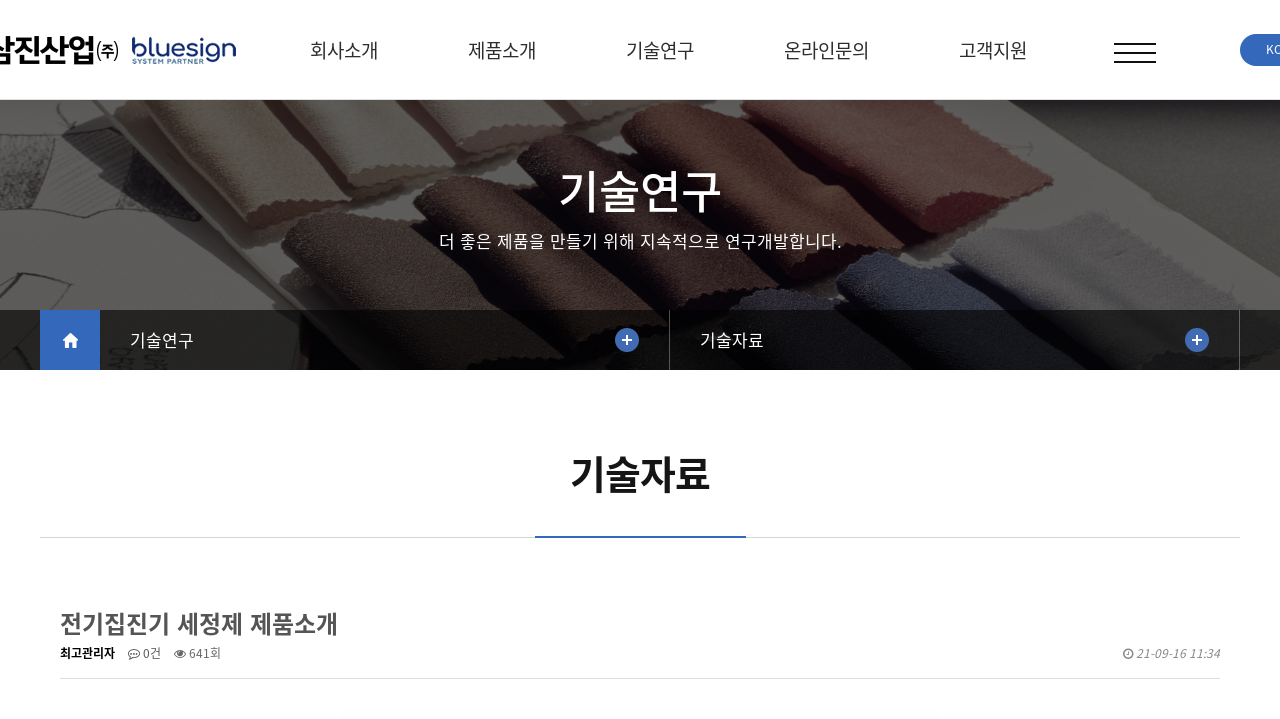

--- FILE ---
content_type: text/html; charset=utf-8
request_url: http://samjinchem.co.kr/bbs/board.php?bo_table=pds&wr_id=6
body_size: 20415
content:
<!doctype html>
<html lang="ko">
<head>
<meta charset="utf-8">
<meta http-equiv="imagetoolbar" content="no">
<meta http-equiv="X-UA-Compatible" content="IE=Edge">
 <meta name="naver-site-verification" content="f712e7c07c9d2bb2cafa0ced934db510e91b2660"/>
<meta name="keywords" content="섬유,계면활성제,삼진산업">
<meta name="description" content="경남 밀양시 삼량진에 위치한 섬유/산업/공업용 계면활성제 전문 제조회사">
<meta content="삼진산업(주)" name="author">
<meta name='viewport' content='width=1420, user-scalable=yes' />
<meta property="og:title" content="삼진산업(주)">
<meta property="og:description" content="경남 밀양시 삼량진에 위치한 섬유/산업/공업용 계면활성제 전문 제조회사">
<meta property="og:image" content="/_img/common/logo.png">
<link rel="canonical" href="http://samjinchem.co.kr/">
<meta property="og:type" content="website">
<meta property="og:title" content="삼진산업(주)">
<meta property="og:url" content="http://samjinchem.co.kr/">
<meta property="og:description" content="경남 밀양시 삼량진에 위치한 섬유/산업/공업용 계면활성제 전문 제조회사">
<meta property="og:locale" content="ko_KR">
<meta name="twitter:card" content="summary">
<meta name="twitter:title" content="삼진산업(주)">
<meta name="twitter:description" content="경남 밀양시 삼량진에 위치한 섬유/산업/공업용 계면활성제 전문 제조회사">
<title>전기집진기 세정제 제품소개 > 기술자료 | 삼진산업</title>


<link href="/_css/base.css" type="text/css" rel="stylesheet" />
<link rel="stylesheet" href="http://samjinchem.co.kr/skin/board/gallery/style.css?ver=171222">
<link href="/_css/font.css" type="text/css" rel="stylesheet" />
<link href="/_css/style.css" type="text/css" rel="stylesheet" />
<link href="/_css/layout.css" type="text/css" rel="stylesheet" />
<link href="/_css/contents.css?ver=230525" type="text/css" rel="stylesheet" />
<link rel="stylesheet" href="http://samjinchem.co.kr/css/default.css?ver=171222">
<!--[if lte IE 8]>
<script src="http://samjinchem.co.kr/js/html5.js"></script>
<![endif]-->
<script>
// 자바스크립트에서 사용하는 전역변수 선언
var g5_url       = "http://samjinchem.co.kr";
var g5_bbs_url   = "http://samjinchem.co.kr/bbs";
var g5_is_member = "";
var g5_is_admin  = "";
var g5_is_mobile = "";
var g5_bo_table  = "pds";
var g5_sca       = "";
var g5_editor    = "smarteditor2";
var g5_cookie_domain = "";
</script>
<script src="http://samjinchem.co.kr/js/jquery-1.8.3.min.js"></script>
<script src="http://samjinchem.co.kr/js/jquery.menu.js?ver=171222"></script>
<script src="http://samjinchem.co.kr/js/common.js?ver=171222"></script>
<script src="http://samjinchem.co.kr/js/wrest.js?ver=171222"></script>
<script src="http://samjinchem.co.kr/js/placeholders.min.js"></script>
<link rel="stylesheet" href="http://samjinchem.co.kr/js/font-awesome/css/font-awesome.min.css">




<script src="/_js/jquery-1.12.4.min.js" type="text/javascript"></script>
<script src="/_js/jquery-ui.min.js" type="text/javascript"></script>
<script>
	$('.main_visual').css('height',$(window).height-120());
	
	$(window).resize(function() {
		$('.main_visual').css('height',$(window).height-120());
	});
</script>

<script type="text/javascript">
	$(function(){
		
	});
</script>

<script>
	$(document).ready(function(e) {		
		//언어선택
		$('.language_select').click(function(e) {
			$('.lang_list').slideToggle();
		});
		
		//GNB
		$(".gnb>li").hover(function(){
			$(this).addClass('on').find('>a');
			$('.dep-2:first',this).clearQueue().fadeIn(300);
		}, function(){
			$(this).removeClass('on').find('>a');
			$('.dep-2:first',this).clearQueue().fadeOut(300);
		});
	
		$(".gnb ul li:has(ul)").find("a:first");
		
		//$(".gnb>li").hover(function(){
//			$('.gnb_menu',this).clearQueue().show();
//			$('#gnb_background').clearQueue().fadeIn();
//		}, function(){
//			$('.gnb_menu',this).clearQueue().hide();
//		});	
//		
//		$('.gnb_menu').mouseleave(function(){$('#gnb_background').clearQueue().fadeOut();});
		
		
		
		//전체메뉴
		var num=1;
		$('.menu-toggle').on('click',function(){
			if(num == 1){
				$('.menu-toggle').addClass('active');
				$('.all_menu').slideDown();
				$('#gnb_background').clearQueue().fadeIn();
				
				num = 0;
			} else if(num ==0) {
				$('.menu-toggle').removeClass('active');
				$('.all_menu').slideUp();
				$('#gnb_background').clearQueue().fadeOut();				
				num = 1;
			};
		});
		
		$('#header').mouseleave(function(e) {
			$('#gnb_background').clearQueue().fadeOut();	
		});
		
	});
</script>

<!-- dropDown nav -->
<script>
	$(function(){
		$(document).mouseup(function(e) {
			if ($(e.target).parents('.dropdown-menu').length == 0) {
				$('.dropdown-menu li').removeClass('expand');
				$('.dropdown-menu li').removeClass('on');
				$('.dropdown-menu ul').hide();
			}
		});
		
		$(".dropdown-menu li>span").click(function(){
			var li = $(this).parent();
			var ul = li.parent()
			ul.find('li').removeClass('expand');
			ul.find('li').removeClass('on');
			ul.find('ul').not(li.find('ul')).hide();
			li.children('ul').toggle();
			if( li.children('ul').is(':visible') || li.has('ul')) {
				li.addClass('expand');
				li.addClass('on');
			}
		});
	});
</script>

<script src="/_js/plugin/swiper.js" type="text/javascript"></script>
<script src="/_js/plugin/swiper.min.js" type="text/javascript"></script>
<link href="/_js/plugin/swiper.css" type="text/css" rel="stylesheet" />
<link href="/_js/plugin/swiper.min.css" type="text/css" rel="stylesheet" />
</head>
<body>



<div id="wrapper">
	<!-- header -->
	<div id="header">
		 <h1><a href="/"><img src="/_img/common/logo-ver2.jpg" alt="로고" /></a></h1>
		 <ul class="gnb">
			<li><a href="/wave?MM=01&SM=01">회사소개</a>
            		<div class="dep-2">
						<ul>
							<li><a href="/wave?MM=01&SM=01">인사말</a></li>
							<li><a href="/wave?MM=01&SM=02">연혁</a></li>
							<li><a href="/wave?MM=01&SM=03">CI</a></li>
							<li><a href="/wave?MM=01&SM=04">조직도</a></li>
							<li><a href="/wave?MM=01&SM=05">오시는길</a></li>						
						</ul>
                	</div>
			</li>
			<li><a href="http://samjinchem.co.kr/product/list.php?ca_id=10">제품소개</a>
           			<div class="dep-2">
                    	<ul>
							<li><a href="http://samjinchem.co.kr/product/list.php?ca_id=10">섬유용조제</a></li>
							<li><a href="http://samjinchem.co.kr/bbs/board.php?bo_table=gallery">산업용조제</a></li>						
						</ul>
					</div>
			</li>
			<li><a href="/wave?MM=03&SM=01">기술연구</a>
            		<div class="dep-2">
                    	<ul>
							<li><a href="/wave?MM=03&SM=01">기업부설연구소</a></li>
							<li><a href="http://samjinchem.co.kr/bbs/board.php?bo_table=pds">기술자료</a></li>
                            <li><a href="http://samjinchem.co.kr/bbs/board.php?bo_table=certify">인증현황</a></li>
						</ul>
					</div>
			</li>
			<li><a href="/wave?MM=04&SM=01">온라인문의</a>
            		<div class="dep-2">
                    	<ul>
							<li><a href="/wave?MM=04&SM=01">온라인문의</a></li>
							<!--<li><a href="/wave?MM=04&SM=02">온라인문의</a></li>-->
						</ul>
					</div>

			</li>
			<li><a href="http://samjinchem.co.kr/bbs/board.php?bo_table=notice">고객지원</a>
            		<div class="dep-2">
                    	<ul>
							<li><a href="http://samjinchem.co.kr/bbs/board.php?bo_table=notice">공지사항</a></li>
							<li><a href="http://samjinchem.co.kr/bbs/board.php?bo_table=faq">FAQ</a></li>
						</ul>
					</div>

			</li>
		 </ul>
         <div id="gnbBg"></div>
		 
		 <!-- menu-toggle -->
			 <div class="menu-toggle">
				<div class="hamburger">
					<span></span>
					<span></span>
					<span></span>
				</div>
				<div class="cross">
					<span></span>
					<span></span>
				</div>
			</div>
			<!-- menu-toggle end -->
			 
			 <!-- all_menu -->
			 <div class="all_menu">
			 	<div class="headBox">
					<dl>
						<dt>회사소개</dt>
						<dd>
							<ul>
								<li><a href="/wave?MM=01&SM=01">인사말</a></li>
								<li><a href="/wave?MM=01&SM=02">연혁</a></li>
								<li><a href="/wave?MM=01&SM=03">CI</a></li>
								<li><a href="/wave?MM=01&SM=04">조직도</a></li>
								<li><a href="/wave?MM=01&SM=05">오시는길</a></li>
							</ul>
						</dd>
					</dl>
					
					<dl>
						<dt>제품소개</dt>
						<dd>
							<ul>
								<li><a href="/wave?MM=02&SM=01">섬유용조제</a></li>
								<li><a href="/wave?MM=02&SM=02">산업용조제</a></li>
							</ul>
						</dd>
					</dl>
					
					<dl>
						<dt>기술연구</dt>
						<dd>
							<ul>
								<li><a href="/wave?MM=03&SM=01">기업부설연구소</a></li>
								<li><a href="/wave?MM=03&SM=02">기술자료</a></li>
								<li><a href="/wave?MM=03&SM=03">인증현황</a></li>
							</ul>
						</dd>
					</dl>
					
					<dl>
						<dt>제품문의</dt>
						<dd>
							<ul>
								<li><a href="/wave?MM=04&SM=01">제품문의</a></li>
								<li><a href="/wave?MM=04&SM=02">온라인문의</a></li>
							</ul>
						</dd>
					</dl>
					
					<dl>
						<dt>고객지원</dt>
						<dd>
							<ul>
								<li><a href="/wave?MM=05&SM=01">공지사항</a></li>
								<li><a href="/wave?MM=05&SM=02">FAQ</a></li>
							</ul>
						</dd>
					</dl>
				</div>
			 </div>
			 <!-- all_menu end -->
		 
		 <div class="language_select">
			<span>KOREAN</span>
			
			<div class="lang_list">
				<a href="#" class="kor"><span>KOR</span></a>
				<a href="/_eng" class="eng"><span>ENG</span></a>
				<a href="#" class="chn"><span>CHN</span></a>
			</div>
		 </div>
		 
		 <div id="gnb_background"></div>
	</div> 
	<!-- header end -->
	
	
			<!-- subContainer -->
		<div id="subContainer">
			<!-- sub_visual -->
			<div class="sub_visual" id="sub03_visual">
				<div id="page_title">
					<h2>기술연구<span>R&amp;D</span></h2>
					<p>더 좋은 제품을 만들기 위해 지속적으로 연구개발합니다.</p>				
				</div>
			
				
				<!-- location -->
				<div id="drop_location">
					<div class="contents">
						<div id="home"><a href="/">홈</a></div>
						<!-- dropdown-menu -->	
												
											
						<ul class="dropdown-menu">
							<li class="has-dep"><span>기술연구</span>
								<ul>
									<li><a href="/wave?MM=01&SM=01">회사소개</a></li>
									<li><a href="/wave?MM=02&SM=01">제품소개</a></li>
									<li><a href="/wave?MM=03&SM=01">기술연구</a></li>
									<li><a href="/wave?MM=04&SM=01">제품문의</a></li>
									<li><a href="/wave?MM=05&SM=01">고객지원</a></li>
								</ul>
							</li>
							
							<li class="has-dep"><span>기술자료</span>
								<ul>
									<li><a href="/wave?MM=03&SM=01">기업부설연구소</a></li>
									<li><a href="/wave?MM=03&SM=02">기술자료</a></li>
									<li><a href="/wave?MM=03&SM=03">인증현황</a></li>
								</ul>
							</li>
						</ul>
												<!-- dropdown-menu -->
					</div>
				</div>
				<!-- location end -->
			</div>
			
			<!-- sub_mainCont -->
			<div id="sub_mainCont">            	
				<div class="contents">
										
						
					<aside id="contentInfo">
						<h3>기술자료</h3>
					</aside>
									</div>                <!-- sub_section -->
                <div class="sub_section">
                    <!-- contents -->
                    <div class="contents">
<script src="http://samjinchem.co.kr/js/viewimageresize.js"></script>

<!-- 게시물 읽기 시작 { -->

<article id="bo_v" style="width:100%">
    <header>
        <h2 id="bo_v_title">
                        <span class="bo_v_tit">
            전기집진기 세정제 제품소개</span>
        </h2>
    </header>

    <section id="bo_v_info">
        <h2>페이지 정보</h2>
        <span class="sound_only">작성자</span> <strong><span class="sv_member">최고관리자</span></strong>
        <span class="sound_only">댓글</span><strong><a href="#bo_vc"> <i class="fa fa-commenting-o" aria-hidden="true"></i> 0건</a></strong>
        <span class="sound_only">조회</span><strong><i class="fa fa-eye" aria-hidden="true"></i> 641회</strong>
        <strong class="if_date"><span class="sound_only">작성일</span><i class="fa fa-clock-o" aria-hidden="true"></i> 21-09-16 11:34</strong>

    </section>

    <section id="bo_v_atc">
        <h2 id="bo_v_atc_title">본문</h2>

        <div id="bo_v_img">
</div>

        <!-- 본문 내용 시작 { -->
        <div id="bo_v_con"><div style="text-align:center;" align="center"><a href="http://samjinchem.co.kr/bbs/view_image.php?fn=http%3A%2F%2Fsamjin.wavework.kr%2Fdata%2Feditor%2F2109%2F3c7df74ad7502acbb28907cd91988d3b_1631759657_6268.png" target="_blank" class="view_image"><img src="http://samjinchem.co.kr/data/editor/2109/thumb-3c7df74ad7502acbb28907cd91988d3b_1631759657_6268_600x705.png" alt="3c7df74ad7502acbb28907cd91988d3b_1631759657_6268.png"/></a></div></div>
                <!-- } 본문 내용 끝 -->

        

        <!--  추천 비추천 시작 { -->
                <!-- }  추천 비추천 끝 -->
    </section>

    <div id="bo_v_share">
        
            </div>

    
    
    
    <!-- 게시물 상단 버튼 시작 { -->
    <div id="bo_v_top">
        
        <ul class="bo_v_left">
                                                                    </ul>

        <ul class="bo_v_com">
           <li><a href="./board.php?bo_table=pds&amp;page=" class="btn_b01 btn"><i class="fa fa-list" aria-hidden="true"></i> 목록</a></li>
                                </ul>

                <ul class="bo_v_nb">
                        <li class="btn_next"><span class="nb_tit"><i class="fa fa-caret-down" aria-hidden="true"></i> 다음글</span><a href="./board.php?bo_table=pds&amp;wr_id=5">WHITE 락커 제품소개</a>  <span class="nb_date">21.09.16</span></li>        </ul>
                    </div>
    <!-- } 게시물 상단 버튼 끝 -->

    
<script>
// 글자수 제한
var char_min = parseInt(0); // 최소
var char_max = parseInt(0); // 최대
</script>
<button type="button" class="cmt_btn"><i class="fa fa-commenting-o" aria-hidden="true"></i> 댓글목록</button>
<!-- 댓글 시작 { -->
<section id="bo_vc">
    <h2>댓글목록</h2>
        <p id="bo_vc_empty">등록된 댓글이 없습니다.</p>
</section>
<!-- } 댓글 끝 -->

<!-- } 댓글 쓰기 끝 --><script src="http://samjinchem.co.kr/js/md5.js"></script>


</article>
<!-- } 게시판 읽기 끝 -->

<script>

function board_move(href)
{
    window.open(href, "boardmove", "left=50, top=50, width=500, height=550, scrollbars=1");
}
</script>

<script>
$(function() {
    $("a.view_image").click(function() {
        window.open(this.href, "large_image", "location=yes,links=no,toolbar=no,top=10,left=10,width=10,height=10,resizable=yes,scrollbars=no,status=no");
        return false;
    });

    // 추천, 비추천
    $("#good_button, #nogood_button").click(function() {
        var $tx;
        if(this.id == "good_button")
            $tx = $("#bo_v_act_good");
        else
            $tx = $("#bo_v_act_nogood");

        excute_good(this.href, $(this), $tx);
        return false;
    });

    // 이미지 리사이즈
    $("#bo_v_atc").viewimageresize();

    //sns공유
    $(".btn_share").click(function(){
        $("#bo_v_sns").fadeIn();
   
    });

    $(document).mouseup(function (e) {
        var container = $("#bo_v_sns");
        if (!container.is(e.target) && container.has(e.target).length === 0){
        container.css("display","none");
        }	
    });
});

function excute_good(href, $el, $tx)
{
    $.post(
        href,
        { js: "on" },
        function(data) {
            if(data.error) {
                alert(data.error);
                return false;
            }

            if(data.count) {
                $el.find("strong").text(number_format(String(data.count)));
                if($tx.attr("id").search("nogood") > -1) {
                    $tx.text("이 글을 비추천하셨습니다.");
                    $tx.fadeIn(200).delay(2500).fadeOut(200);
                } else {
                    $tx.text("이 글을 추천하셨습니다.");
                    $tx.fadeIn(200).delay(2500).fadeOut(200);
                }
            }
        }, "json"
    );
}
</script>
<!-- } 게시글 읽기 끝 --> </div>
                    <!-- contents end -->
                </div>  
                <!-- sub_section end -->
			</div>
			<!-- sub_mainCont end -->
		</div>
		<!-- subContainer end -->		<!-- footer -->
		<div id="footer">
			<!-- fnb_list -->
			<div id="fnb_list">
				<div class="footBox">
					<ul class="fnb">
						<li><a href="/wave/?MM=01&SM=01">회사소개</a></li>
						<li><a href="/wave/?MM=01&SM=05">찾아오시는 길</a></li>
						<li><a href="/bbs/board.php?bo_table=notice">고객센터</a></li>
						<!--<li><a href="#">사이트맵</a></li>-->
					</ul>
					
					<!--<div class="family-site">
						<span>관련사이트 바로가기</span>
						
						<div class="famliy_list">
							<a href="#">사이트01</a>
							<a href="#">사이트02</a>
							<a href="#">사이트03</a>
						</div>
					</div>-->
				</div>
			</div>
			<!-- fnb_list end -->
			
			<div id="foot_info">
				<div class="footBox">
					<h1><img src="/_img/common/f_logo.png" alt="로고" /></h1>
					<p>(우)50467 경남 밀양시 삼랑진읍 상삼로 526-1번길</p>
					<p><span class="call">055.351.0257~9</span>&nbsp;&nbsp;&nbsp;&nbsp;&nbsp;&nbsp;&nbsp;<span class="fax">055.353.0257</span></p>
					<p id="copy">Copyright ⓒ SAMJIN INTERNATIONAL CO.,LTD  All Rights reserved.</p>
				</div>
			</div>
		</div>
		<!-- footer end -->
	</div>
	<!-- wrapper -->

	<script>
   var interleaveOffset = 0.5;

	var swiperOptions = {
	  loop: true,
	  speed: 1500,
	  grabCursor: true,
	  watchSlidesProgress: true,
	  mousewheelControl: true,
	  keyboardControl: true,
	  navigation: {
		nextEl: ".swiper-button-next",
		prevEl: ".swiper-button-prev"
	  },
	  autoplay: {
			delay: 5000,
			disableOnInteraction: false,
	  },
	  on: {
		progress: function() {
		  var swiper = this;
		  for (var i = 0; i < swiper.slides.length; i++) {
			var slideProgress = swiper.slides[i].progress;
			var innerOffset = swiper.width * interleaveOffset;
			var innerTranslate = slideProgress * innerOffset;
			swiper.slides[i].querySelector(".slide-inner").style.transform =
			  "translate3d(" + innerTranslate + "px, 0, 0)";
		  }      
		},
		touchStart: function() {
		  var swiper = this;
		  for (var i = 0; i < swiper.slides.length; i++) {
			swiper.slides[i].style.transition = "";
		  }
		},
		setTransition: function(speed) {
		  var swiper = this;
		  for (var i = 0; i < swiper.slides.length; i++) {
			swiper.slides[i].style.transition = speed + "ms";
			swiper.slides[i].querySelector(".slide-inner").style.transition =
			  speed + "ms";
		  }
		}
	  }
	};
	
	var swiper = new Swiper(".swiper-container", swiperOptions);

  </script>


<!-- } 하단 끝 -->

<script>
$(function() {
    // 폰트 리사이즈 쿠키있으면 실행
    font_resize("container", get_cookie("ck_font_resize_rmv_class"), get_cookie("ck_font_resize_add_class"));
});
</script>



<!-- ie6,7에서 사이드뷰가 게시판 목록에서 아래 사이드뷰에 가려지는 현상 수정 -->
<!--[if lte IE 7]>
<script>
$(function() {
    var $sv_use = $(".sv_use");
    var count = $sv_use.length;

    $sv_use.each(function() {
        $(this).css("z-index", count);
        $(this).css("position", "relative");
        count = count - 1;
    });
});
</script>
<![endif]-->

</body>
</html>

<!-- 사용스킨 : gallery -->


--- FILE ---
content_type: text/css
request_url: http://samjinchem.co.kr/_css/base.css
body_size: 1768
content:
@charset "utf-8";



@import url('https://fonts.googleapis.com/css?family=Titillium+Web:400,600,700');

html{height:100%; font-size:11px;}
body{height:100%; text-align: left;font-size:12px;color:#555;line-height:20px; font-family: 'Noto Sans KR', sans-serif;}
body,div,dl,dt,dd,ul,ol,li,h1,h2,h3,h4,h5,h6,form,fieldset,p,button,address,table, tbody, tfoot, thead, th, tr, tdvideo, tt{margin:0;padding:0;}
h1,h2,h3,h4,h5,h6,input,button,textarea,select,table{font-family: 'Noto Sans KR', sans-serif; font-size:12px;}
img,fieldset,iframe{border:0}
li{list-style:none;word-break:keep-all}
img,input,select,button,textarea{vertical-align:middle}
em,address,optgroup{font-style:normal}
label,button{cursor:pointer}
label{top:1px;position: relative;}
button{margin:0;padding:0}
a:link,a:visited{text-decoration:none;color:#555}
a:hover,a:focus,a:active{text-decoration:underline;color:#555}
input:focus, button:focus {outline: none;}
button img{left:-3px;}
hr{display:none}
legend,caption{ visibility:hidden; font-size:0; width:0; height:0; line-height:0}
p{text-align:left;line-height:22px;word-break:keep-all}
table{width:100%;border-spacing:0;}/* border-collapse: collapse; ff에서 border="0" 인 경우 문제 발생 */
/* hidden contents */
.skip,.hidden{position:absolute; width:0; height:0; font-size:0; line-height:0; overflow:hidden; visibility:hidden; z-index:-1}

/* 웹접근성 - 바로가기 */
#skip_navi {position:absolute;top:0;height:0px;width:100%;z-index:150;} 
#skip_navi a {display:block; height:1px; width:1px; margin-bottom:-1px; overflow:hidden; text-align:center;color:#fff;white-space:nowrap;} 
#skip_navi a:focus, 
#skip_navi a:active {display:block;top:0;width:100%;height:20px;padding:5px 0;background:#0089d6;}

--- FILE ---
content_type: text/css
request_url: http://samjinchem.co.kr/_css/font.css
body_size: 7485
content:
/*
* NanumSquare
 */

@font-face {
  font-family: 'NanumSquare';
  font-style: normal;
  font-weight: 200;
  src: url(../_font/NanumSquareL.woff) format('woff'),
       url(../_font/NanumSquareL.otf) format('opentype');
}

@font-face {
  font-family: 'NanumSquare';
  font-style: normal;
  font-weight: 400;
  src: url(../_font/NanumSquareR.woff) format('woff'),
       url(../_font/NanumSquareR.otf) format('opentype');
}

@font-face {
  font-family: 'NanumSquare';
  font-style: normal;
  font-weight: 600;
  src: url(../_font/NanumSquareB.woff) format('woff'),
       url(../_font/NanumSquareB.otf) format('opentype');
}

@font-face {
  font-family: 'NanumSquare';
  font-style: normal;
  font-weight: 800;
  src: url(../_font/NanumSquareEB.woff) format('woff'),
       url(../_font/NanumSquareEB.otf) format('opentype');
}


/*
* Noto Sans KR (korean) http://www.google.com/fonts/earlyaccess
 */
@font-face {
  font-family: 'Noto Sans KR';
  font-style: normal;
  font-weight: 100;
  src: url(../_font/NotoSansKR-Thin.woff2) format('woff2'),
       url(../_font/NotoSansKR-Thin.woff) format('woff'),
       url(../_font/NotoSansKR-Thin.otf) format('opentype');
}
@font-face {
  font-family: 'Noto Sans KR';
  font-style: normal;
  font-weight: 300;
  src: url(../_font/NotoSansKR-Light.woff2) format('woff2'),
       url(../_font/NotoSansKR-Light.woff) format('woff'),
       url(../_font/NotoSansKR-Light.otf) format('opentype');
}
@font-face {
   font-family: 'Noto Sans KR';
   font-style: normal;
   font-weight: 400;
   src: url(../_font/NotoSansKR-Regular.woff2) format('woff2'),
        url(../_font/NotoSansKR-Regular.woff) format('woff'),
        url(../_font/NotoSansKR-Regular.otf) format('opentype');
 }
@font-face {
   font-family: 'Noto Sans KR';
   font-style: normal;
   font-weight: 500;
   src: url(../_font/NotoSansKR-Medium.woff2) format('woff2'),
        url(../_font/NotoSansKR-Medium.woff) format('woff'),
        url(../_font/NotoSansKR-Medium.otf) format('opentype');
 }
@font-face {
   font-family: 'Noto Sans KR';
   font-style:normal;
   font-weight: 700;
   src: url(../_font/NotoSansKR-Bold.woff2) format('woff2'),
        url(../_font/NotoSansKR-Bold.woff) format('woff'),
        url(../_font/NotoSansKR-Bold.otf) format('opentype');
 }
@font-face {
   font-family: 'Noto Sans KR';
   font-style:bold;
   font-weight:900;
   src: url(../_font/NotoSansKR-Black.woff2) format('woff2'),
        url(../_font/NotoSansKR-Black.woff) format('woff'),
        url(../_font/NotoSansKR-Black.otf) format('opentype');
 }
 @font-face {
   font-family: 'Poppins-Bold';
   font-style:bold;
   font-weight:900;
   src: url(../_font/Poppins-Bold.woff) format('woff'),
 }
  @font-face {
   font-family: 'Poppins-SemiBold';
   font-style:bold;
   font-weight:700;
   src: url(../_font/Poppins-Bold.woff) format('woff'),
 } @font-face {
   font-family: 'Poppins-Medium';
   font-style:bold;
   font-weight:500;
   src: url(../_font/Poppins-Bold.woff) format('woff'),
 } @font-face {
   font-family: 'Poppins-Regular';
   font-style:bold;
   font-weight:400;
   src: url(../_font/Poppins-Bold.woff) format('woff'),
 } @font-face {
   font-family: 'Poppins-Light';
   font-style:bold;
   font-weight:300;
   src: url(../_font/Poppins-Bold.woff) format('woff'),
 }

/* Webfont: Arita-dotum-Light_OTF */
@font-face {
    font-family: 'Arita-dotum(OTF)-Light';
    src: url('../_font/Arita-dotum-Light_OTF.eot'); /* IE9 Compat Modes */
    src: url('../_font/Arita-dotum-Light_OTF.eot?#iefix') format('embedded-opentype'), /* IE6-IE8 */
         url('../_font/Arita-dotum-Light_OTF.woff') format('woff'), /* Modern Browsers */
         url('../_font/Arita-dotum-Light_OTF.ttf') format('truetype'), /* Safari, Android, iOS */
         url('../_font/Arita-dotum-Light_OTF.svg#Arita-dotum-Light_OTF') format('svg'); /* Legacy iOS */
    font-style: normal;
    font-weight: normal;
    text-rendering: optimizeLegibility;
}

/* Webfont: Arita-dotum-Medium_OTF */
@font-face {
    font-family: 'Arita-dotum(OTF)-Medium';
    src: url('../_font/Arita-dotum-Medium.eot'); /* IE9 Compat Modes */
    src: url('../_font/Arita-dotum-Medium.eot?#iefix') format('embedded-opentype'), /* IE6-IE8 */
         url('../_font/Arita-dotum-Medium.woff') format('woff'), /* Modern Browsers */
         url('../_font/Arita-dotum-Medium.ttf') format('truetype'), /* Safari, Android, iOS */
         url('../_font/Arita-dotum-Medium.svg#Arita-dotum-Medium') format('svg'); /* Legacy iOS */
    font-style: normal;
    font-weight: normal;
    text-rendering: optimizeLegibility;
}


/* Webfont: Arita-dotum-SemiBold_OTF */
@font-face {
    font-family: 'Arita-dotum(OTF)-SemiBold';
    src: url('../_font/Arita-dotum-SemiBold.eot'); /* IE9 Compat Modes */
    src: url('../_font/Arita-dotum-SemiBold.eot?#iefix') format('embedded-opentype'), /* IE6-IE8 */
         url('../_font/Arita-dotum-SemiBold.woff') format('woff'), /* Modern Browsers */
         url('../_font/Arita-dotum-SemiBold.ttf') format('truetype'), /* Safari, Android, iOS */
         url('../_font/Arita-dotum-SemiBold.svg#Arita-dotum-SemiBold') format('svg'); /* Legacy iOS */
    font-style: normal;
    font-weight: normal;
    text-rendering: optimizeLegibility;
}




/*
* 경기천년제목
 */

@font-face {
  font-family: 'Gyeonggi Title';
  font-style: normal;
  font-weight: 400;
  src: url('../_font/gyeonggi_Title_Light.eot'); /* IE9 Compat Modes */
  src: url('../_font/gyeonggi_Title_Light.woff') format('woff'),	   
       url('../_font/gyeonggi_Title_Light.otf') format('opentype'),
	   url('../_font/gyeonggi_Title_Light.ttf') format('truetype'); /* Safari, Android, iOS */
}

@font-face {
  font-family: 'Gyeonggi Title';
  font-style: normal;
  font-weight: 500;
  src: url('../_font/gyeonggi_Title_Medium.eot'); /* IE9 Compat Modes */
  src: url('../_font/gyeonggi_Title_Medium.woff') format('woff'),	   
       url('../_font/gyeonggi_Title_Medium.otf') format('opentype'),
	   url('../_font/gyeonggi_Title_Medium.ttf') format('truetype'); /* Safari, Android, iOS */
}

@font-face {
  font-family: 'Gyeonggi Title';
  font-style:normal;
  font-weight: 600;
  src: url('../_font/gyeonggi_Title_Bold.eot'); /* IE9 Compat Modes */
  src: url('../_font/gyeonggi_Title_Bold.woff') format('woff'),	   
       url('../_font/gyeonggi_Title_Bold.otf') format('opentype'),
	   url('../_font/gyeonggi_Title_Bold.ttf') format('truetype'); /* Safari, Android, iOS */
}




/*
* 경기천년바탕
 */

@font-face {
  font-family: 'Gyeonggi Batang';
  font-style: normal;
  font-weight: 400;
  src: url('../_font/gyeonggi_batang_Regular.eot'); /* IE9 Compat Modes */
  src: url('../_font/gyeonggi_batang_Regular.woff') format('woff'),	   
       url('../_font/gyeonggi_batang_Regular.otf') format('opentype'),
	   url('../_font/gyeonggi_batang_Regular.ttf') format('truetype'); /* Safari, Android, iOS */
}

@font-face {
  font-family: 'Gyeonggi Batang';
  font-style:normal;
  font-weight: 600;
  src: url('../_font/gyeonggi_batang_Bold.eot'); /* IE9 Compat Modes */
  src: url('../_font/gyeonggi_batang_Bold.woff') format('woff'),	   
       url('../_font/gyeonggi_batang_Bold.otf') format('opentype'),
	   url('../_font/gyeonggi_batang_Bold.ttf') format('truetype'); /* Safari, Android, iOS */
}




--- FILE ---
content_type: text/css
request_url: http://samjinchem.co.kr/_css/style.css
body_size: 8319
content:
@charset "utf-8";

/****************************************/ 
/* Name: DESIGN WAVE
/* PART: COMMON STYLE
/* Version: 1.0
/* Author: Kim Bo Reum
/****************************************/

/* padding */
.pt0 { padding-top:0px !important; }
.pt5 { padding-top:5px !important; }
.pt10 { padding-top:10px !important; }
.pt15 { padding-top:15px !important; }
.pt20 { padding-top:20px !important; }
.pt25 { padding-top:25px !important; }
.pt30 { padding-top:30px !important; }
.pt35 { padding-top:35px !important; }
.pt40 { padding-top:40px !important; }
.pt45 { padding-top:45px !important; }
.pt50 { padding-top:50px !important; }

.pr5 { padding-right:5px !important; }
.pr10 { padding-right:10px !important; }
.pr15 { padding-right:15px !important; }
.pr20 { padding-right:20px !important; }
.pr25 { padding-right:25px !important; }
.pr30 { padding-right:30px !important; }
.pr35 { padding-right:35px !important; }
.pr40 { padding-right:40px !important; }
.pr45 { padding-right:45px !important; }
.pr50 { padding-right:50px !important; }

.pb0 { padding-bottom:0px !important; }
.pb5 { padding-bottom:5px !important; }
.pb10 { padding-bottom:10px !important; }
.pb15 { padding-bottom:15px !important; }
.pb20 { padding-bottom:20px !important; }
.pb25 { padding-bottom:25px !important; }
.pb30 { padding-bottom:30px !important; }
.pb35 { padding-bottom:35px !important; }
.pb40 { padding-bottom:40px !important; }
.pb45 { padding-bottom:45px !important; }
.pb50 { padding-bottom:50px !important; }

.pl0 { padding-left:0px !important; }
.pl5 { padding-left:5px !important; }
.pl10 { padding-left:10px !important; }
.pl15 { padding-left:15px !important; }
.pl20 { padding-left:20px !important; }
.pl25 { padding-left:25px !important; }
.pl30 { padding-left:30px !important; }
.pl35 { padding-left:35px !important; }
.pl40 { padding-left:40px !important; }
.pl45 { padding-left:45px !important; }
.pl50 { padding-left:50px !important; }

.pppp0{padding:0px !important;}
.pppp5{padding:5px !important;}
.pppp10{padding:10px !important;}
.pppp15{padding:15px !important;}
.pppp20{padding:20px !important;}
.pppp25{padding:25px !important;}
.pppp30{padding:30px !important;}

/* margin */
.mt-25{margin-top:-25px !important;}
.mt-40{margin-top:-40px !important;}
.mt0 { margin-top:0px !important;}
.mt5 { margin-top:5px !important; }
.mt10 { margin-top:10px !important; }
.mt15 { margin-top:15px !important; }
.mt20 { margin-top:20px !important; }
.mt25 { margin-top:25px !important; }
.mt30 { margin-top:30px !important;}
.mt35 { margin-top:35px !important; }
.mt40 { margin-top:40px !important; }
.mt45 { margin-top:45px !important; }
.mt50 { margin-top:50px !important; }
.mt60 { margin-top:60px !important; }
.mt70 { margin-top:70px !important; }
.mt80 { margin-top:80px !important; }
.mt90 { margin-top:90px !important; }
.mt100 { margin-top:100px !important; }

.mr5 { margin-right:5px !important; }
.mr8 { margin-right:8px !important; }
.mr10 { margin-right:10px !important; }
.mr15 { margin-right:15px !important; }
.mr20 { margin-right:20px !important; }
.mr25 { margin-right:25px !important; }
.mr30 { margin-right:30px !important; }
.mr35 { margin-right:35px !important; }
.mr40 { margin-right:40px !important; }
.mr45 { margin-right:45px !important; }
.mr50 { margin-right:50px !important; }

.mb0 { margin-bottom:0 !important; }
.mb5 { margin-bottom:5px !important; }
.mb10 { margin-bottom:10px !important; }
.mb15 { margin-bottom:15px !important; }
.mb20 { margin-bottom:20px !important; }
.mb25 { margin-bottom:25px !important; }
.mb30 { margin-bottom:30px !important; }
.mb35 { margin-bottom:35px !important; }
.mb40 { margin-bottom:40px !important; }
.mb45 { margin-bottom:45px !important; }
.mb50 { margin-bottom:50px !important; }

.ml-20{margin-left:-20px !important;}
.ml-15{margin-left:-15px !important;}
.ml0 { margin-left:0 !important; }
.ml5 { margin-left:5px !important; }
.ml10 { margin-left:10px !important; }
.ml15 { margin-left:15px !important; }
.ml20 { margin-left:20px !important; }
.ml25 { margin-left:25px !important; }
.ml30 { margin-left:30px !important; }
.ml35 { margin-left:35px !important; }
.ml40 { margin-left:40px !important; }
.ml45 { margin-left:45px !important; }
.ml50 { margin-left:50px !important; }
.ml70 { margin-left:70px !important; }

/* width */
.wid_100p{width:100%;}
.wid_50p{width:50%;}
.wid_215px{width:215px;}
.wid_240px{width:240px;}
.wid_250px{width:250px;}
.wid_285px{width:285px;}
.wid_315px{width:315px;}
.wid_360px{width:360px;}
.wid_395px{width:395px;}
.wid_400px{width:400px}
.wid_420px{width:420px}
.wid_450px{width:440px}
.wid_465px{width:465px;}
.wid_490px{width:490px;}
.wid_500px{width:500px;}
.wid_540px{width:540px;}
.wid_600px{width:600px;}
.wid_650px{width:650px;}
.wid_670px{width:670px;}
.wid_680px{width:680px;}
.wid_690px{width:690px;}
.wid_700px{width:700px;}

/* li line-height */
.lin_h30 li{line-height:30px !important}
.li_mb5 li{margin-bottom:5px !important}
.li_mb10 li{margin-bottom:10px !important}

/* float해제 */
.hig100p{height:100%;overflow:hidden;}
.flo_clear:after{display:block;clear:both;content:''}

/* font-size */
.fon_11{font-size:11px !important;}
.fon_12{font-size:12px !important;}
.fon_13{font-size:13px !important;}
.fon_14{font-size:14px !important;}
.fon_16{font-size:16px !important;}
.fon_17{font-size:17px !important;}
.fon_18{font-size:18px !important;}

/* font-color */
.col_oran, .col_oran a{color:#ff663a !important;}
.col_yell{color:#ffff00 !important;}
.col_blue{color:#0e51b8 !important}
.col_green{color:#338001 !important;}
.col_gray{color:#676767 !important;}
.col_red,.col_red a{color:#fa1100 !important;}
.col_purple{color:#8055b4 !important;}
.col_black{color:#000 !important;}
.col_violet{color:#e814af !important;}

/* 들려쓰기 */
.txt_ind-15{text-indent:-15px}
.txt_ind15{text-indent:15px}

/* font-family */
.fon_fam_ver{font-family:"Verdana",Arial,Helvetica,sans-serif;}

/* font-weight */
.fon_bold{font-weight:bold !important;}
.fon_nor{font-weight:normal !important;}

/* letter-spacing */
.ltt_0{letter-spacing:0px}
.ltt_1{letter-spacing:-1px}

/* underline */
.dec_line{text-decoration:underline;}
.dec_line_none{text-decoration:none;}

/* line-height */
.line_h20{line-height:20px;}

/* text-align */
.txt_left{text-align:left !important;}
.txt_right{text-align:right !important;}
.txt_center{text-align:center !important;}

/* clear:both */
.clear_b{clear:both;}

/* float:left,right */
.flo_lt{float:left;}
.flo_rt{float:right;}

/* background-color */
.bac_blue{background-color:#ecf2fa;}
.bac_gray{background-color:#f6f6f6;}

/* background-image */
.bac_no{background:none;}

/* text vertical-align:middle */
.v_a_top{vertical-align:top}
.v_a_mid{vertical-align:middle}
.v_a_bot{vertical-align:bottom}

/* border */
.bor0{border:0;}
.bor2{border:2px solid #dfdfdf;}
.bor1_top{border-top:1px solid #ccc;}
.bor1_btm{border-bottom:1px solid #ccc;}
.brd1{border:1px solid #b7c0c4;}
.brd1_dotted{border-top:1px dotted #b7c0c4;}

/* display:block */
.dis_blo{display:block;}
.dis_inline{display:inline;}

/* position:relative */
.pos_rel{position:relative;}
.pos_abs{position:absolute;}

/* 테이블 tr오버 */
.tr_hover tbody tr:hover td{background:#f5f5f5;}
.tr_hover tbody tr.none td{background:none;}
.th_fon11 tbody th,.th_fon11 tfoot th{font-size:11px;}
.th_nor tbody th,.th_nor tfoot th{font-weight:normal;}
.th_bol tbody th,.th_bol tfoot th{font-weight:bold;}
.th_left tbody th{text-align:left;}
.td_left tbody td{text-align:left;}

tbody th.lin_rt{border-right:1px solid #e9e9e9}

/* table td color */
td.td_gray{color:#888888}

/* 오른쪽 버튼뛰우기 */
.btn_sbso{position:absolute;top:0;right:0;display:block;z-index:10}

/*level*/
p.level {width:57px; height:18px; text-indent:-9999px;}
p.level.ele {background:url(../_img/main/ico_sprite_level.png) no-repeat; background-position:0px 0px;}
p.level.mid {background:url(../_img/main/ico_sprite_level.png) no-repeat; background-position:0px -18px;}
p.level.high {background:url(../_img/main/ico_sprite_level.png) no-repeat; background-position:0px -36px;}

--- FILE ---
content_type: text/css
request_url: http://samjinchem.co.kr/_css/layout.css
body_size: 9667
content:
@charset "utf-8";

/****************************************/ 
/* Name: DESIGN WAVE
/* PART: LAYOUT STYLE
/* Version: 1.0
/* Author: Kim Bo Reum
/****************************************/

#wrapper {width:100%; overflow:hidden; min-width:1200px;}
#wrapper h3 {font-size:39px;}
#wrapper h5 {font-size:23px;}

/*==========  header  ==========*/
#header {position:fixed; top:0; left:0; width:100%; height:100px; box-sizing:border-box; background:#fff; border-bottom:1px solid #e0e0e0; z-index:10; padding-left:500px;}
#header h1 {position:absolute; left:50%; margin-left:-710px; top:50%; margin-top:-25px;}
#header .headBox {position:relative; width:1200px; height:100%; overflow:hidden; margin:0 auto;}
#gnb_background {display:none; position:fixed; top:100px; left:0; width:100%; height:100%; background:rgba(0,0,0,0.5); z-index:5}

/*.gnb_menu {display:none; position:absolute; top:100px; left:50%; margin-left:-536px; width:1200px; height:430px; background:#fff; border-bottom:1px solid #e0e0e0;}
.gnb_menu::before {position:absolute; top:0; left:-100%; width:100%; height:100%; background:#f4f4f4; border-bottom:1px solid #e0e0e0; content:'';}
.gnb_menu::after {position:absolute; top:0; right:-100%; width:100%; height:100%; background:#fff; border-bottom:1px solid #e0e0e0; content:'';}
.gnb_menu .menu_title {float:left; width:295px; height:100%; background:#f4f4f4; box-sizing:border-box; padding:45px 35px; padding-left:0;}
.gnb_menu .menu_title h3 {font-size:35px; color:#111; padding:40px 0 10px 0;}
.gnb_menu .menu_title p {font-size:19px; line-height:31px; color:#666; padding-top:30px;}
.gnb_menu .menu_title a {display:block; font-family: 'Titillium Web', sans-serif; color:#000; font-size:18px; font-weight:700; padding:10px 45px; background:url(../_img/icon/more_btn.png) no-repeat center left; margin-top:25px;}

.inner_gnb {float:left; width:905px; height:100%; box-sizing:border-box; overflow:hidden; padding:35px; padding-right:0;}
.inner_gnb ul {float:left; width:100%; height:100%; border-left:1px solid #ededed; box-sizing:border-box;}
.inner_gnb ul:first-of-type {border:0;}
.inner_gnb ul li {float:left; width:33.3%; box-sizing:border-box; overflow:hidden; padding:20px; padding-bottom:0;}
.inner_gnb ul li a {display:block; width:100%; height:100%; color:#1e1e1e; text-decoration:none;}
.inner_gnb ul li .thumb_pic {position:relative; width:100%; height:115px; overflow:hidden;} 
.inner_gnb ul li .thumb_pic img {display:block; width:100%; -webkit-transform:scale(1); -moz-transform:scale(1); -ms-transform:scale(1); -o-transform:scale(1); transform:scale(1); -webkit-transition:.3s; -moz-transition:.3s; -ms-transition:.3s; -o-transition:.3s; transition:.3s}
.inner_gnb ul li:hover .thumb_pic img {-webkit-transform:scale(1.1); -moz-transform:scale(1.1); -ms-transform:scale(1.1); -o-transform:scale(1.1); transform:scale(1.1);}
.inner_gnb ul li span {display:block; padding:10px 5px; box-sizing:border-box;}
*/

/*gnb*/
ul.gnb {position:absolute; left:50%; margin-left:-375px; z-index:73;}
ul.gnb>li {position:relative; float:left; font-size:19px; padding:40px 45px; box-sizing:border-box;}
ul.gnb>li>a {color:#2e2e2e; text-decoration:none;}
ul.gnb>li.on::after {position:absolute; bottom:0; left:0; width:100%; height:3px; background:#3368ba; transition:0.3s; content:'';}
ul.gnb>li.on>a {color:#3368ba;}

ul.gnb>li>.dep-2 { display:none; position:absolute; top:100px; left:45px; width:10000px; height:100px; background:#2b2c2e;}
ul.gnb>li>.dep-2::before { position:absolute; top:0; left:-50%; width:50%; height:100px; background:#2b2c2e; content:'';}
ul.gnb>li>.dep-2 ul {width:100%; overflow:hidden; padding-top:20px; text-align:center;  }
ul.gnb>li>.dep-2 ul li {position:relative; float:left; font-size:0.9em; padding:20px 40px;}
ul.gnb>li>.dep-2 ul li::after {position:absolute; top:29px; left:0; width:4px; height:4px; border-radius:100%; background:rgba(255,255,255,0.15); content:'';}
ul.gnb>li>.dep-2 ul li:first-of-type {padding-left:0;}
ul.gnb>li>.dep-2 ul li:first-of-type::after {display:none;}
ul.gnb>li>.dep-2 ul li a {color:#fff;}




/*menu-toggle*/
.menu-toggle {
	position:absolute; top:50%; margin-top:-22px; left:50%; margin-left:465px;
	flex:0 0 auto;
	width:60px;
	height:50px;
	box-sizing:border-box;
	cursor:pointer;
}

.hamburger,.cross{
	position:absolute;
	top:50%;
	left:50%;
	transform:translate(-50%,-50%);
}
.hamburger span{
	display:block;
	width:42px;
	height:2px;
	margin-bottom:7px;
	overflow:hidden;
	position:relative;
}
.hamburger span:last-child{
	margin:0;
}
.hamburger span:before,.hamburger span:after{
	content:"";
	position:absolute;
	width:100%;
	height:100%;
	background-color:#101010;
	transform:translateX(-200%);
	transition:transform ease 300ms;
}
.hamburger span:after{
	transform:translateX(0);
}
.hamburger span:nth-child(2):before,.hamburger span:nth-child(2):after{
	transition-delay:75ms;
}
.hamburger span:last-child:before,.hamburger span:last-child:after{
	transition-delay:150ms;
}
.menu-toggle:hover .hamburger span:before{
	transform:translateX(0);
}
.menu-toggle:hover .hamburger span:after{
	transform:translateX(200%);
}
.menu-toggle.active .hamburger span:before{
	transform:translateX(100%);
}
.menu-toggle.active .hamburger span:after{
	transform:translateX(200%);
}
.cross span{
	display:block;
	width:42px;
	height:2px;
	background-color:#3368ba;
	transform:translateY(50%) rotate(45deg) scaleX(0);
	transition:transform ease 200ms;
}
.cross span:last-child{
	transform:translateY(-50%) rotate(-45deg) scaleX(0);
}
.menu-toggle.active .cross span{
	transition-delay:450ms;
	transform:translateY(50%) rotate(45deg) scaleX(1);
}
.menu-toggle.active .cross span:last-child{
	transform:translateY(-50%) rotate(-45deg) scaleX(1);
}

.menu-toggle.on .cross span, .menu-toggle.on .hamburger span:before, .menu-toggle.on .hamburger span:after {background:#3368ba;}


.all_menu {display:none; position:absolute; top:100px; left:0; width:100%; height:auto; background:#fff; box-sizing:border-box; padding:60px 0 50px 0; border-bottom:1px solid #e0e0e0; z-index:73;}
.all_menu dl {float:left; width:20%; box-sizing:border-box; padding:0 20px;}
.all_menu dl dt, .all_menu dl dd {}
.all_menu dl dt {position:relative; font-size:23px; font-weight:600; color:#212121; padding-bottom:20px; margin-bottom:20px;}
.all_menu dl dt::after {position:absolute; bottom:0; left:0; width:100%; height:2px; background:#3368ba; content:'';}
.all_menu dl dd {width:100%; overflow:hidden;}
.all_menu dl dd ul {}
.all_menu dl dd ul li {font-size:17px; padding:15px 0}
.all_menu dl dd ul li a {}



/*language_select*/
.language_select {position:absolute; top:50%; margin-top:-16px; left:50%; margin-left:600px; width:110px; height:32px; border-radius:35px; box-sizing:border-box; background:#3368ba; cursor:pointer;}
.language_select>span {display:block; width:100%; height:100%; box-sizing:border-box; color:#fff; background:url(../_img/icon/down-arrow.png) no-repeat top 13px right 20px; background-size:10px; text-align:center; padding-right:10px; line-height:30px;}
.language_select .lang_list {display:none; position:absolute; top:45px; width:100%; background:#fff; box-sizing:border-box; border:1px solid #e0e0e0; border-top:3px solid #3368ba; padding:8px 0;}
.language_select .lang_list a {display:block; padding:8px 0;}
.language_select .lang_list a span {background-repeat:no-repeat; background-position:top left 25px; padding-left:55px;}
.language_select .lang_list a.kor span {background-image:url(../_img/icon/lang_kor.jpg);}
.language_select .lang_list a.eng span {background-image:url(../_img/icon/lang_eng.jpg);}
.language_select .lang_list a.chn span {background-image:url(../_img/icon/lang_chn.jpg);}


/*==========  container  ==========*/
#container {width:100%; overflow:hidden; margin-top:100px;}
#container .contents {position:relative; width:1200px; height:100%; overflow:hidden; box-sizing:border-box; margin:0 auto;}

.main_section {width:100%; overflow:hidden; padding:90px 0; box-sizing:border-box;}
.section_title {width:100%; text-align:center; margin-bottom:60px;}
.section_title h2 {text-align:center;}
.section_title p {font-size:17px; color:#7f7f7f; text-align:center; padding:10px 0}


/*==========  container  ==========*/
#subContainer {width:100%; overflow:hidden; margin-top:100px;}
#subContainer .contents {position:relative; width:1200px; height:100%; overflow:hidden; box-sizing:border-box; margin:0 auto;}

#sub_mainCont {width:100%; min-height:670px; overflow:hidden; padding:50px 0;}


/*==========  footer  ==========*/
#footer {width:100%; overflow:hidden;}
#footer .footBox {position:relative; width:1200px; height:100%; overflow:hidden; margin:0 auto;}

#fnb_list {width:100%; height:40px; background:#1c1c1c; overflow:hidden;}
ul.fnb {float:left;}
ul.fnb li {float:left; padding:0 15px; line-height:40px; font-size:14px;}
ul.fnb li:first-of-type {padding-left:0;}
ul.fnb li a {color:#c2c2c2;}


#foot_info {width:100%; background:#333; padding:40px 0;}
#foot_info .footBox {box-sizing:border-box; padding-left:350px;}
#foot_info p {font-size:14px; color:#fff; padding:5px 0}
#foot_info p span {padding-left:20px; background-repeat:no-repeat; background-size:15px; background-position:center left;}
#foot_info p span.call {background-image:url(../_img/icon/call_icon.png);}
#foot_info p span.fax {background-image:url(../_img/icon/printer_icon.png);}
#foot_info p#copy {opacity:0.3;}
#foot_info h1 {position:absolute; top:50%; margin-top:-25px; left:0;}



--- FILE ---
content_type: text/css
request_url: http://samjinchem.co.kr/_css/contents.css?ver=230525
body_size: 25400
content:
@charset "utf-8";

/****************************************/ 
/* Name: DESIGN WAVE
/* PART: CONTENTS STYLE
/* Version: 1.0
/* Author: Kim Bo Reum
/****************************************/


/*==========  main_visual  ==========*/
/*.main_visual {height: calc(100vh - 100px);}*/
.main_visual {height: 800px;}
.main_visual .swiper-slide {overflow: hidden;}
.main_visual .slide-inner {position: absolute; width: 100%; height: 100%; left: 0; top: 0; background-size: cover; background-position: center right;}
.main_visual .inner_txt {width:1400px; height:100%; margin:0 auto;}
.main_visual .inner_txt img {padding-top:280px;}

.main_visual  #slider_control {position:absolute; left:50%; bottom:0; margin-left:220px; width:540px; height:75px; overflow:hidden; z-index:9873}
.main_visual  #slider_control #control_wrap {float:left; position:relative; width:135px; height:100%; background:#fff;}
.main_visual  #slider_control #control_wrap .swiper-button {width:16px; height:16px; background-size:auto 100%; background-repeat:no-repeat; background-image:url(../_img/icon/visual_control.jpg); margin-top:-8px !important;}
.main_visual  #slider_control #control_wrap .swiper-button-next {background-position:-20px 0; right:40px !important;}
.main_visual  #slider_control #control_wrap .swiper-button-prev {background-position:0 0; left:40px !important;}
.main_visual  #slider_control p {float:left; color:#fff; line-height:75px; font-size:15px; background:#3368ba; box-sizing:border-box; padding:0 30px 0 80px;}


/*==========  banner_list  ==========*/
ul.banner_list {width:100%; overflow:hidden;}
ul.banner_list li {float:left; width:25%; height:270px; box-sizing:border-box; overflow:hidden; padding:50px 20px; text-align:center;}
ul.banner_list li h5 {color:#fff; text-align:center; font-weight:500;}
ul.banner_list li p {display:block; font-size:15px; color:#fff; text-align:center; padding:15px 0 60px 0;}
ul.banner_list li p strong {display:block; font-size:26px; font-weight:600; font-family:'NanumSquare'; padding-top:10px;}
ul.banner_list li dl {display:block; width:100%; box-sizing:border-box; overflow:hidden; padding-left:62px;}
ul.banner_list li dl dt, ul.banner_list li dl dd {float:left; font-size:13px; color:#fff; opacity:0.7;}
ul.banner_list li dl dt {clear:both; padding-right:10px;}
ul.banner_list li dl dd {}
ul.banner_list li a {border:1px solid #fff; font-size:15px; color:#fff; padding:8px 30px; margin:0 auto;}
ul.banner_list li.bn01 {background-image:url(../_img/main/banner_bg01.jpg);}
ul.banner_list li.bn02 {background-image:url(../_img/main/banner_bg02.jpg);}
ul.banner_list li.bn03 {background-image:url(../_img/main/banner_bg03.jpg);}
ul.banner_list li.bn04 {background-image:url(../_img/main/banner_bg04.jpg);}


/*==========  about_list  ==========*/
#main_section02 {background:#f5f5f5;}
ul.about_list {width:100%; overflow:hidden;}
ul.about_list li {float:left; width:400px; height:auto;}
ul.about_list li .pic {width:400px; height:310px; overflow:hidden;}
ul.about_list li .pic img {-webkit-transform:scale(1); -moz-transform:scale(1); -ms-transform:scale(1); -o-transform:scale(1); transform:scale(1); -webkit-transition:.3s; -moz-transition:.3s; -ms-transition:.3s; -o-transition:.3s; transition:.3s; width:auto; height:100%; box-sizing:border-box; }
ul.about_list li:hover .pic img {-webkit-transform:scale(1.1); -moz-transform:scale(1.1); -ms-transform:scale(1.1); -o-transform:scale(1.1); transform:scale(1.1);}

ul.about_list li .about_desc {width:100%; padding:30px 0;}
ul.about_list li .about_desc h5 {color:#000;}
ul.about_list li .about_desc p {font-size:14px; color:#606060; padding:10px 0}
ul.about_list li .about_desc a {display:block; font-family: 'Titillium Web', sans-serif; color:#000; font-size:18px; font-weight:700; padding:10px 45px; background:url(../_img/icon/more_btn.png) no-repeat center left; margin-top:15px;}


/*==========  main_section03  ==========*/
#main_section03 {min-height:800px; background:url(../_img/main/sec03_bg.jpg) no-repeat center bottom; background-size:cover;}

ul.news_list {width:100%; overflow:hidden; border-top:5px solid #000;}
ul.news_list li {position:relative; width:100%; overflow:hidden; border-bottom:1px solid #d0d0d0; padding:30px 0;}
ul.news_list span.category {display:block; font-size:15px; font-weight:600; color:#000; padding-bottom:5px;}
ul.news_list span.date {position:absolute; top:30px; right:0; font-size:15px; color:#000}
ul.news_list p {display:block; width:100%; overflow:hidden; font-size:19px; color:#212121; padding:10px 0;}
ul.news_list p a {display:block; width:100%; overflow:hidden; text-overflow:ellipsis; white-space:nowrap;}



/* ===================================
			서브비주얼 영역 
 =================================== */
.sub_visual {position:relative; width:100%; height:270px; background-position:center; background-size:cover; background-repeat:no-repeat;}
.sub_visual .contents {overflow:visible !important;}

#page_title {padding-top:80px;}
#page_title h2 {text-align:center; font-size:45px; color:#fff; font-weight:500}
#page_title h2 span {display:none; letter-spacing:5px; font-weight:400; font-size:15px; line-height:60px; opacity:0.7;}
#page_title p {text-align:center; font-size:17px; color:#fff; padding-top:30px;}

#sub01_visual {background-image:url(../_img/sub/sub_visual01.jpg);}
#sub02_visual {background-image:url(../_img/sub/sub_visual02.jpg);}
#sub03_visual {background-image:url(../_img/sub/sub_visual03.jpg);}
#sub04_visual {background-image:url(../_img/sub/sub_visual04.jpg);}
#sub05_visual {background-image:url(../_img/sub/sub_visual05.jpg);}


/*========== drop_location ==========*/
#drop_location {position:absolute; bottom:0; left:0; width:100%; height:60px; background:rgba(0,0,0,0.6);}
#drop_location #home {float:left; width:60px;  height:100%; background:#3368ba;}
#drop_location #home a {display:block; width:100%; height:100%; background:url(../_img/icon/home_icon.png) no-repeat center; background-size:15px; text-indent:-9999px;}

#drop_location ul.dropdown-menu {float:left; width:1140px; height:100%;}
#drop_location ul.dropdown-menu li {position:relative; float:left; width:50%; height:100%; box-sizing:border-box; border-right:1px solid rgba(255,255,255,0.3); line-height:60px; transition:0.3s; box-sizing:border-box;}
#drop_location ul.dropdown-menu li:hover {background:#000;}
#drop_location ul.dropdown-menu li span {position:relative; display:block; width:100%; height:100%; color:#fff; font-size:17px; box-sizing:border-box; padding:0 30px; cursor:pointer;}
#drop_location ul.dropdown-menu li span::after {position:absolute; right:30px; top:50%; margin-top:-12px; width:24px; height:24px; background-image:url(../_img/icon/location_bl.png); background-repeat:no-repeat; content:'';}
#drop_location ul.dropdown-menu li.on span::after {background-position:-26px 0;}
#drop_location ul.dropdown-menu li.non_has-dep span {cursor:default;}
#drop_location ul.dropdown-menu li.non_has-dep span::after {background-image:none;}

#drop_location ul.dropdown-menu li a {display:block; width:100%; height:100%; color:#636363; font-size:17px; box-sizing:border-box; padding:0 30px; text-decoration:none;}
#drop_location ul.dropdown-menu li:hover, #drop_location ul.dropdown-menu li:focus {background-color:#000;}

#drop_location ul.dropdown-menu li ul {display:none; position:absolute; left:0; top:100%; width:100%; background:#fafafa; border:1px solid #e0e0e0; box-sizing:border-box; padding:10px 0; z-index:5;}
#drop_location ul.dropdown-menu li ul li {float:none; width:100% !important; border-left:0; line-height:40px;}
#drop_location ul.dropdown-menu li ul li:hover {background:none;}
#drop_location ul.dropdown-menu li ul li:hover a {color:#3368ba;}
#drop_location ul.dropdown-menu li ul li a { color: #333; }
#drop_location ul.dropdown-menu li ul li ul { left: 100%; top: 0;}

#drop_location ul.dropdown-menu.leng03 {}
#drop_location ul.dropdown-menu.leng03 li {width:33.3%;}
/*
#location .depth {position:relative; float:left; width:570px; height:60px; border-right:1px solid rgba(255,255,255,0.3); box-sizing:border-box; padding:0 30px; cursor:pointer;}
#location .depth::after {position:absolute; right:30px; top:50%; margin-top:-12px; width:24px; height:24px; background-image:url(../_img/icon/location_bl.png); background-repeat:no-repeat; content:'';}
#location .depth span {color:#fff; font-size:17px; line-height:60px;}
#location .depth .depth-list {display:none; position:absolute; top:60px; left:0; width:100%; height:auto; box-sizing:border-box; padding:10px 30px; background:#333;}
#location .depth .depth-list ul {width:100%; overflow:hidden;}
#location .depth .depth-list ul li {padding:10px 0; font-size:17px;}
#location .depth .depth-list ul li a {color:#fff;}*/


/* ===================================
			서브 타이틀
 =================================== */
.sub_section {position:relative; width:100%; overflow:hidden; box-sizing:border-box; padding:50px 30px 70px 30px;}
#contentInfo{position:relative; border-bottom:1px solid #d6d6d6; text-align:center;}
#contentInfo h3 {display:inline-block; position:relative; top:1px; height:31px; padding:42px 35px 42px 35px; border-bottom:2px solid #3368ba; color:#151515;  font-weight:600; letter-spacing:-0.75px;}
#contentInfo a {display:inline-block; position:absolute; top:0px; padding:15px 0px 42px 0; border-bottom:1px solid #151515; }

.sub-content-txt{color:#414141; font-size:20px; text-align:center; padding:30px 0; line-height:30px; word-break:keep-all }
.sub-content-txt span {background:url(../_img/icon/ico_call.png) no-repeat center left; background-size:20px; padding-left:27px; font-family:'NanumSquare'; font-weight:700;}

/*========== 회사소개 ==========*/
#greeting { width:100%; height:auto; overflow:hidden; }
#greeting p {font-size:37px; letter-spacing:-1px; line-height:49px; color:#333; font-weight:300; }
#greeting p strong {color:#3368ba;}

#greeting .pic_area {float:left; width:100%; /* width:426px; margin-right:30px; */ height:auto; overflow:hidden;}
#greeting .pic_area img { width:100%; }

#greeting .gtBox { padding:30px; float:left; width:100%;  /*width:744px;*/ box-sizing:border-box; overflow:hidden; border-bottom:2px solid #000; }
#greeting .gtBox p {font-size:20px; line-height:34px; word-break:break-all; color:#555; font-weight:400; margin-bottom:20px; }
#greeting .gtBox p.name {text-align:right; margin-top:30px; color:#333; font-weight:500; }

#greeting .gtBox p.big_txt {font-size:35px; line-height:41px; color:#212121; margin:20px 0;}
#greeting .gtBox p span {color:#0067b3; letter-spacing:3px; font-size:19px; font-weight:500;}



/*========== 연혁 ==========*/
.historyList { background:url(../_img/icon/dot_h.png) repeat-y 220px top; }
.historyList .year{ border-top:1px solid #ececec; position:relative; padding: 35px 0 40px 127px; }
.historyList .year:first-child{ border-top:2px solid #3368ba;}
.historyList .year > dt{ position:absolute; left:0; top:38px; color:#3368ba; font-size:30px; font-weight:800; margin-left:20px;    }
.historyList .month { position:relative; padding-left:28px; margin-top:15px;}
.historyList .month:first-child{ margin-top:0;}
.historyList .month > dt{ text-align:right; padding-right:17px; width:70px; line-height:24px; font-size:16px; position:absolute; left:0; top:0; font-family:"NanumGothic"; font-weight:bold}
.historyList .month > dd{ line-height:24px; font-size:18px; padding-left:63px; color:#767676; font-weight:normal}
.historyList .month > dd > p{ background:url(../_img/icon/blue_sq.png) no-repeat left 9px; padding-left:25px;}

/*========== 탭 ==========*/
div.tab { position:relative; left:1px; width:100%; height:60px; margin-bottom:50px; }
div.tab ul {} 
div.tab li { float:left; display:table-cell; text-align:center; margin-left:-1px;}
div.tab li a {display:block; border:1px solid #b2b2b2; padding:20px 0; font-size:19px; font-weight:500; line-height:20px; color:#666; }
div.tab li a:hover, div.tab li.on a { position:relative; z-index:2;background:#3368ba; border:1px solid #6a7e9d; color:#fff; cursor:pointer }

div.tab .v2 li { width:50%; }
div.tab .v3 li { width:33.33%; }
div.tab .v4 li { width:25%; }
div.tab .v5 li { width:20%; }
div.tab .v6 li { width:16.6%; }
div.tab .v7 li { width:14.3%; }

/*========== 오시는길 ==========*/
.map_section {width:100%; overflow:hidden; }
#map_wrap {float:left; width:610px;}
#addr_info {float:left; width:500px; box-sizing:border-box; padding-left:30px; padding-top:10px; }

#addr_info h3 {background:none; padding:0; color:#3368ba;font-size:17px;}
#addr_info p { padding:0; font-size:20px; line-height:22px; font-weight:600; margin:10px 0; color:#000; }
#addr_info dl {width:100%; overflow:hidden; padding:15px 0; border-top:1px solid #ddd;}
#addr_info dl dt, #addr_info dl dd {float:left; font-size:16px; padding:5px 0}
#addr_info dl dt {clear:both; color:#3368ba; width:30%; font-weight:500}
#addr_info dl dd {width:70%; color:#666;}

/*========== research_list  ==========*/
ul.research_list {width:100%; overflow:hidden;}
ul.research_list li {float:left; width:100%; height:auto; margin-bottom:80px;}

ul.research_list li dl {width:100%; overflow:hidden;}
ul.research_list li dl dt, ul.research_list li dl dd {}
ul.research_list li dl dt {position:relative; font-size:24px; color:#333; box-sizing:border-box; padding-left:40px; font-weight:500; padding-top:7px; margin-bottom:25px;}
ul.research_list li dl dt span {position:absolute; top:0; left:0; width:35px; height:35px; border-radius:100%; color:#fff; text-align:center; line-height:35px; background:#3368ba; font-size:19px;}
ul.research_list li dl dd {}
ul.research_list li dl dd p {}
ul.research_list li dl dd p.type2 { width:100%; box-sizing:border-box; border:1px solid #e1e1e1; background:#fafafa; padding:30px !important; overflow:hidden; font-size:19px !important; line-height:30px; margin-top:25px;}
ul.research_list li dl dd img {width:100%;}

/*========== support_list  ==========*/
ul.support_list {width:100%; overflow:hidden;}
ul.support_list li {float:left; width:100%; height:auto; margin-bottom:40px;}

ul.support_list li dl {width:100%; overflow:hidden;}
ul.support_list li dl dt, ul.support_list li dl dd {}
ul.support_list li dl dt {position:relative; font-size:24px; color:#333; box-sizing:border-box; padding-left:40px; font-weight:500; padding-top:7px; margin-bottom:25px;}
ul.support_list li dl dt span {position:absolute; top:0; left:0; width:35px; height:35px; border-radius:100%; color:#fff; text-align:center; line-height:35px; background:#3368ba; font-size:19px;}
ul.support_list li dl dd {}
ul.support_list li dl dd p {}
ul.support_list li dl dd p.type2 {width:100%; box-sizing:border-box; border:1px solid #ddd; background:#fafafa; padding:15px !important; overflow:hidden; font-size:16px !important; margin-top:5px;}
ul.support_list li dl dd img {width:100%;}

/*========== snb_list ==========*/
.snb_list {width:100%; overflow:hidden; border-bottom:1px solid #ededed; }
.snb_list ul {width:100%;}
.snb_list ul li {position:relative; float:left; width:25%;}
.snb_list ul li a {display:block; text-align:center; font-size:17px; padding:20px 0; background-position: center top; background-repeat:no-repeat; padding-top:80px; text-decoration:none;}
.snb_list ul li.snb01 a {background-image:url(../_img/icon/snb_icon01.png);}
.snb_list ul li.snb02 a {background-image:url(../_img/icon/snb_icon02.png);}
.snb_list ul li.snb03 a {background-image:url(../_img/icon/snb_icon03.png);}
.snb_list ul li.snb04 a {background-image:url(../_img/icon/snb_icon04.png);}
.snb_list ul li.snb05 a {background-image:url(../_img/icon/snb_icon05.png);}

.snb_list ul li a::after {display:none; position:absolute; bottom:0; left:50%; margin-left:-6px; width:12px; height:6px; background:url(../_img/icon/snb_arrow.png) no-repeat center; content:'';}
.snb_list ul li.on {border-bottom:2px solid #3368ba;}
.snb_list ul li.on a::after {display:block;}
.snb_list ul li.on a {color:#3368ba;}

/*========== list_paging ==========*/
.list_paging {width:100%; text-align:center; font-size:0; margin:30px 0 50px 0; overflow:hidden;}
.list_paging a {display:inline-block; width:36px; height:36px; border:1px solid #e7e7e7; text-align:center; line-height:36px; font-size:14px; color:#333; margin:0 2px}
.list_paging a.on {background:#3368ba; color:#fff; border:1px solid #3368ba;}
.list_paging a.ctrl {text-indent:-99999px; margin:0 2px; border:0;}
.list_paging a.first {background:url(../_img/icon/paging_btn.jpg) no-repeat 0 0;}
.list_paging a.prev {background:url(../_img/icon/paging_btn.jpg) no-repeat -36px 0;}
.list_paging a.next {background:url(../_img/icon/paging_btn.jpg) no-repeat -72px 0;}
.list_paging a.last {background:url(../_img/icon/paging_btn.jpg) no-repeat -108px 0;}

/*========== searchArea ==========*/
#searchArea {width:100%; height:80px; background:#f3f3f3; box-sizing:border-box; overflow:hidden; padding:15px;}
#searchArea select {float:left; width:202px; height:50px; background:#fff; border:0; padding:10px; font-size:17px; margin:0 5px; box-sizing:border-box; }
#searchArea input[type='text'] {float:left; width:665px; height:50px; background:#fff; padding:10px; box-sizing:border-box; border:0; font-size:17px; margin:0 5px;}
#searchArea button {float:left; width:60px; height:50px; background:#3368ba; border:0; color:#fff; font-size:17px; margin:0 5px;}

table.basic_table {table-layout:fixed; width:100%; height:auto;}
table.basic_table tr {}
table.basic_table tr th, table.basic_table tr td {height:80px; line-height:30px; color:#212121; font-size:18px; text-align:center; border-bottom:1px solid #e1e1e1;}
table.basic_table tr th {background:#f8f8f8; font-weight:400;}
table.basic_table tr td {}
table.basic_table thead {background:#3f3f3f;}
table.basic_table thead tr {}
table.basic_table thead tr th {height:60px; line-height:60px; color:#fff; background:none;}
.page_arr p {text-align:right; font-size:15px; padding:60px 0 10px 0;}
.page_arr p strong {color:#dc0022;}

/*========== target_list ==========*/
ul.target_list {width:100%; height:auto; margin-top:90px;}
ul.target_list li {position:relative; float:left; width:360px; height:250px; box-sizing:border-box; border:1px solid #ddd; background:#f6f6f8; padding:60px 20px 40px 20px; margin-left:30px;}
ul.target_list li:first-of-type {margin-left:0;}
ul.target_list li::before {position:absolute; top:-55px; left:50%; margin-left:-55px; width:110px; height:110px; background-color:#3368ba; border:5px solid #0202cc; border-radius:100%; box-sizing:border-box; background-position:center center; background-repeat:no-repeat; content:'';}
ul.target_list li.tl01::before {background-image:url(../_img/sub/sub0301_01_icon01.png);}
ul.target_list li.tl02::before {background-image:url(../_img/sub/sub0301_01_icon02.png);}
ul.target_list li.tl03::before {background-image:url(../_img/sub/sub0301_01_icon03.png);}

ul.target_list li dl {width:100%;}
ul.target_list li dl dt, ul.target_list dl dd {text-align:center;}
ul.target_list li dl dt {font-size:25px; color:#111; font-weight:500; margin:30px 0;}
ul.target_list li dl dd {position:relative; font-size:18px; color:#656565; line-height:27px;}

/*========== 품질정책 ==========*/
.quality { position:relative; }
.quality_pic {width:600px; overflow:hidden;}
.quality_pic img {}
.quality_txt {position:absolute; top:40px; right:10px; width:650px; height:auto;  box-sizing:border-box; padding:80px 70px; background:#f2f1ef; /*overflow:hidden;*/ }
.quality_txt::after {position:absolute; right:-10px; bottom:-10px; width:185px; height:185px; border:10px solid #0067b3; border-top:0; border-left:0; content:'';}
.quality_txt p {font-size:1.6em; line-height:30px; color:#454545; padding:7px 0;}
.quality_txt p span { color:#0067b3; font-weight:700;  }

.quality_txt p.big {font-size:2.4em; color:#212121; line-height:40px; padding-bottom:13px; font-weight:600; }
.quality_txt p.big span { letter-spacing:3px; font-size:19px; font-weight:500; color:#0067b3; } 
.quality_txt p strong { font-size:1.7em;}

.quality_txt p.from {text-align:right;}

/*========== basic_board ==========*/
.board_top {width:100%; overflow:hidden; padding-bottom:50px; text-align:center;}
.board_top input[type='text'] {width:475px; height:42px; border:1px solid #ddd; box-sizing:border-box; padding:10px; color:#424242; font-size:15px; margin-right:5px;}
.board_top button {width:113px; height:42px; border-radius:3px; background:#3368ba; color:#fff; text-align:center; line-height:40px; border:0; cursor:pointer; font-size:15px;}

.board_body {width:100%; overflow:hidden;}
.board_body p {float:left; text-align:left; font-size:15px; color:#666; padding:10px 0;}
.board_body p span {font-weight:600; color:#212121; padding-left:3px;}

ul.basic_board {width:100%; overflow:hidden; border-top:2px solid #3368ba;}
ul.basic_board li {width:100%; height:90px; border-bottom:1px solid #ddd;}
ul.basic_board li span {display:block; float:left; height:100%; box-sizing:border-box; font-size:19px; line-height:90px;}
ul.basic_board li span.num {width:100px; text-align:center; color:#666;}
ul.basic_board li span.txt {width:860px; text-align:left;}
ul.basic_board li span.txt a {display:block; width:100%; color:#212121; overflow:hidden; text-overflow:ellipsis; white-space:nowrap;}
ul.basic_board li span.txt a:hover {color:#3368ba;}
ul.basic_board li span.date {width:180px; text-align:center;}

/*========== 제품문의 ==========*/
.request_form { height:646px !important; }
.request_form .location.txt { float:left; width:550px;  }
.request_form ul.info_input { float:left; width:650px; overflow:hidden; box-sizing:border-box; padding-left:20px;}
.request_form ul.info_input li {width:100%; overflow:hidden;}
.request_form ul.info_input li input[type='text'] {display:block; width:100%; height:50px; border:1px solid #e0dbd4; border-radius:3px; box-sizing:border-box; padding:5px 10px; font-size:1.4em; color:#555; margin-bottom:10px;}
.request_form ul.info_input li textarea {display:block; width:100%; height:250px; border:1px solid #e0dbd4; border-radius:3px; box-sizing:border-box; padding:5px 10px; font-size:1.4em; line-height:1.7em; color:#555;}

.request_form .btn_wrapper { position:absolute; left:0; bottom:0; width:100%; overflow:hidden; box-sizing:border-box;}
.request_form .btn_wrapper span {  border-radius:5px;  cursor:pointer; display:inline-block; float:right; width:180px; height:55px; text-align:center; line-height:53px; font-size:1.4em; background:#ddd; margin-left:10px;}
.request_form .btn_wrapper span.send {background:#3368ba; color:#fff;}
.request_form .btn_wrapper span.cancle {background:#e0dbd4;}

#map_info { padding:3% 2%; overflow: hidden; }
#map_info table	{ padding:0; border-spacing:0px; border:0; border-collapse:collapse; width: 100%;}
#map_info th,
#map_info td { padding:0px; vertical-align: middle; text-align: center; }
#map_info td.line { width:10%; padding: 0 5px; }
#map_info td p { position: relative; text-align: left; padding: 0.1em 0 0.1em 0;	font-size: 1.2em;}
#map_info td p.strong { font-size: 1.6em; font-weight:600;	padding-bottom: 0.5em;}


/*============* FAQ *============*/
ul#my-accordion {position:absolute; top:50%; margin-top:-135px; left:0; width:640px; overflow:hidden; box-sizing:border-box; border-bottom:0; background:#fff; opacity:0;}
ul#my-accordion>li {position:relative; width:100%; box-sizing:border-box; border-bottom:1px solid #dfdfdf; cursor:pointer;}
ul#my-accordion li.acc_active {background:url(../_img/icon/faq_arrow_on.png) no-repeat top 30px right 20px;}
ul#my-accordion li .acc_head {position:relative; width:100%; overflow:hidden; box-sizing:border-box; padding:15px 15px 15px 60px;}
ul#my-accordion li .acc_head p {font-size:18px; color:#212121; font-weight:500;}
ul#my-accordion li .acc_head span {position:absolute; top:15px; left:30px; color:#798d5d; font-size:15px; line-height:25px; font-weight:800; text-align:center;}
ul#my-accordion li .acc_content {position:relative; width:100%; overflow:hidden; box-sizing:border-box; padding:10px; padding-top:0; background:#fff;}
ul#my-accordion li .acc_content p {width:100%; background:#f8f8f8; box-sizing:border-box; padding:15px;  font-size:17px; color:#333; overflow:hidden;}
ul#my-accordion li .acc_content span {position:absolute; top:16px; left:30px; color:#00a8e4; font-size:15px; line-height:25px; font-weight:800; text-align:center;}

ul#my-accordion.ver02 {position:relative !important; left:auto !important; top:auto !important; margin:0 !important; width:100%; opacity:1; border:1px solid #dfdfdf; border-top:2px solid #253980; border-bottom:0;}
ul#my-accordion.ver02 li .acc_head {padding:15px 15px 15px 70px;}
ul#my-accordion.ver02 li .acc_head span { display:inline-block;position:absolute;/*top:10px;left:10px;*/ text-align:center;background:#333;color:#fff;border-radius:50%;width:30px;height:30px}

ul#my-accordion.ver02 li .acc_content {padding:15px 15px 15px 70px;}
ul#my-accordion.ver02 li .acc_content span { display:inline-block;position:absolute; text-align:center;background:#3368ba;color:#fff;border-radius:50%;width:30px;height:30px}




